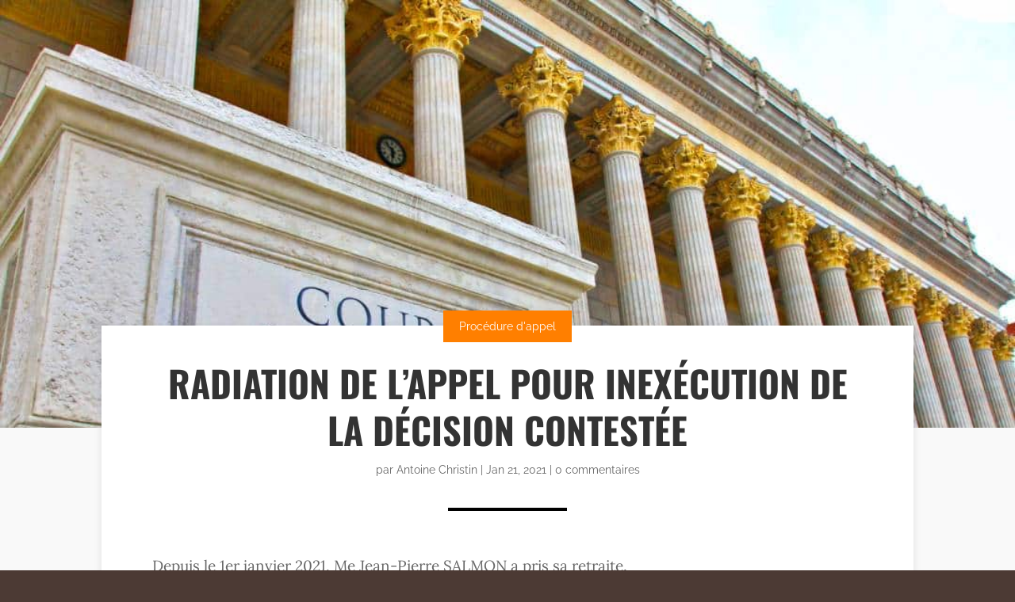

--- FILE ---
content_type: text/css; charset=UTF-8
request_url: https://scavocats.fr/wp-content/et-cache/208471/et-core-unified-tb-0-tb-274995-tb-0-deferred-208471.min.css?ver=1768475798
body_size: 370
content:
.et_pb_section_1_tb_body.et_pb_section{padding-bottom:0px;margin-bottom:0px;background-color:#f9f9f9!important}.et_pb_row_0_tb_body{background-color:#ffffff;box-shadow:0px 2px 10px 0px rgba(0,0,0,0.1)}.et_pb_code_0_tb_body{margin-top:0px!important;margin-bottom:0px!important}.et_pb_text_0_tb_body.et_pb_text,.et_pb_text_1_tb_body.et_pb_text{color:#000000!important}.et_pb_text_0_tb_body.et_pb_text a{color:#ffffff!important}.et_pb_text_0_tb_body ul li{text-align:center}.et_pb_text_0_tb_body{margin-top:-10px!important}.et_pb_post_title_0_tb_body .et_pb_title_container h1.entry-title,.et_pb_post_title_0_tb_body .et_pb_title_container h2.entry-title,.et_pb_post_title_0_tb_body .et_pb_title_container h3.entry-title,.et_pb_post_title_0_tb_body .et_pb_title_container h4.entry-title,.et_pb_post_title_0_tb_body .et_pb_title_container h5.entry-title,.et_pb_post_title_0_tb_body .et_pb_title_container h6.entry-title{font-family:'Oswald',Helvetica,Arial,Lucida,sans-serif;font-weight:700;text-transform:uppercase;font-size:46px;line-height:1.3em;text-align:center}.et_pb_post_title_0_tb_body,.et_pb_post_title_0_tb_body.et_pb_featured_bg{background-color:#ffffff}.et_pb_section .et_pb_post_title_0_tb_body.et_pb_post_title{margin-top:30px!important}.et_pb_divider_0_tb_body{width:150px}.et_pb_divider_0_tb_body:before{border-top-color:#000000;border-top-width:4px}.et_pb_post_content_0_tb_body p,.et_pb_post_content_0_tb_body ol li,.et_pb_post_content_0_tb_body ol{line-height:2em}.et_pb_post_content_0_tb_body{font-family:'Lora',Georgia,"Times New Roman",serif;font-size:19px;line-height:2em}.et_pb_post_content_0_tb_body ul li{line-height:2em;line-height:2em}.et_pb_post_content_0_tb_body h1,.et_pb_post_content_0_tb_body h2,.et_pb_post_content_0_tb_body h3,.et_pb_post_content_0_tb_body h4,.et_pb_post_content_0_tb_body h5,.et_pb_post_content_0_tb_body h6{font-family:'Lora',Georgia,"Times New Roman",serif;font-weight:700}.et_pb_posts_nav.et_pb_post_nav_0_tb_body span a,.et_pb_posts_nav.et_pb_post_nav_0_tb_body span a span{font-weight:600}.et_pb_row_0_tb_body.et_pb_row{padding-top:0px!important;padding-right:5%!important;padding-left:5%!important;margin-top:-25vh!important;margin-left:auto!important;margin-right:auto!important;padding-top:0px;padding-right:5%;padding-left:5%}.et_pb_divider_0_tb_body.et_pb_module,.et_pb_text_2_tb_body.et_pb_module{margin-left:auto!important;margin-right:auto!important}@media only screen and (min-width:981px){.et_pb_text_2_tb_body{max-width:75%}}@media only screen and (max-width:980px){.et_pb_post_title_0_tb_body .et_pb_title_container h1.entry-title,.et_pb_post_title_0_tb_body .et_pb_title_container h2.entry-title,.et_pb_post_title_0_tb_body .et_pb_title_container h3.entry-title,.et_pb_post_title_0_tb_body .et_pb_title_container h4.entry-title,.et_pb_post_title_0_tb_body .et_pb_title_container h5.entry-title,.et_pb_post_title_0_tb_body .et_pb_title_container h6.entry-title{font-size:30px}.et_pb_text_2_tb_body{max-width:75%}}@media only screen and (max-width:767px){.et_pb_post_content_0_tb_body{font-size:15px}.et_pb_text_2_tb_body{max-width:100%}}